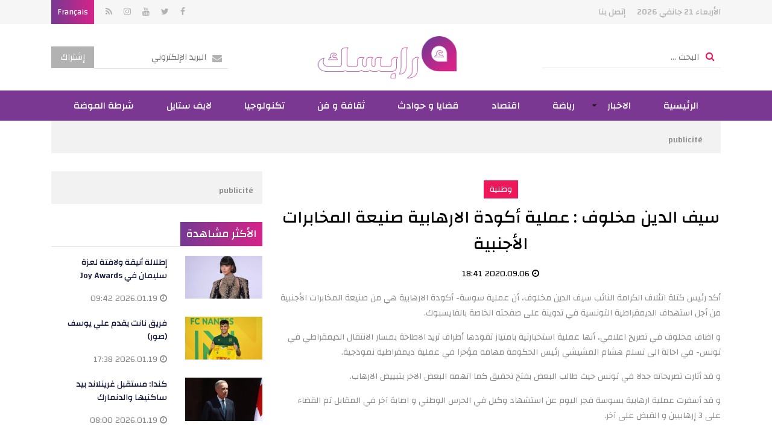

--- FILE ---
content_type: text/html; charset=utf-8
request_url: https://www.arabesque.tn/ar/article/71328/%D8%B3%D9%8A%D9%81-%D8%A7%D9%84%D8%AF%D9%8A%D9%86-%D9%85%D8%AE%D9%84%D9%88%D9%81-%D8%B9%D9%85%D9%84%D9%8A%D8%A9-%D8%A3%D9%83%D9%88%D8%AF%D8%A9-%D8%A7%D9%84%D8%A7%D8%B1%D9%87%D8%A7%D8%A8%D9%8A%D8%A9-%D8%B5%D9%86%D9%8A%D8%B9%D8%A9-%D8%A7%D9%84%D9%85%D8%AE%D8%A7%D8%A8%D8%B1%D8%A7%D8%AA-%D8%A7%D9%84%D8%A3%D8%AC%D9%86%D8%A8%D9%8A%D8%A9
body_size: 10139
content:
<!DOCTYPE html>
<html lang="ar">
<head>
  <meta http-equiv="Content-Type" content="text/html; charset=utf-8" />
  <meta http-equiv="X-UA-Compatible" content="IE=edge" />
  <meta name="viewport" content="width=device-width, initial-scale=1, maximum-scale=1" />
  <title>سيف الدين مخلوف : عملية أكودة الارهابية صنيعة المخابرات الأجنبية - Arabeque</title>   <meta name="description" content="أكد رئيس كتلة اتئلاف الكرامة النائب سيف الدين مخلوف، أن عملية سوسة- أكودة ..." />
<meta name="keywords" content="آرابسك" />
  <meta name="language" content="ar" />
  <link rel="icon" type="image/x-icon" href="/images/favicon.ico" />
  <link rel="shortcut icon" type="image/x-icon" href="/images/favicon.ico" />

    <meta property="og:title" content="سيف الدين مخلوف : عملية أكودة الارهابية صنيعة المخابرات الأجنبية" />
  <meta property="og:type" content="article" />
  <meta property="og:url" content="https://www.arabesque.tn/ar/article/71328/%D8%B3%D9%8A%D9%81-%D8%A7%D9%84%D8%AF%D9%8A%D9%86-%D9%85%D8%AE%D9%84%D9%88%D9%81-%D8%B9%D9%85%D9%84%D9%8A%D8%A9-%D8%A3%D9%83%D9%88%D8%AF%D8%A9-%D8%A7%D9%84%D8%A7%D8%B1%D9%87%D8%A7%D8%A8%D9%8A%D8%A9-%D8%B5%D9%86%D9%8A%D8%B9%D8%A9-%D8%A7%D9%84%D9%85%D8%AE%D8%A7%D8%A8%D8%B1%D8%A7%D8%AA-%D8%A7%D9%84%D8%A3%D8%AC%D9%86%D8%A8%D9%8A%D8%A9" />
  <meta property="og:image" content="https://www.arabesque.tn/uploads/content/thumbnails/media_temp_1599414922.jpg" />
  <meta property="og:site_name" content="arabesque.tn" />
  <meta property="og:description" content="أرابسك تونس :  أكد رئيس كتلة اتئلاف الكرامة النائب سيف الدين مخلوف، أن عملية سوسة- أكودة الارهابية هي من صنيعة "/>
  <meta property="fb:app_id" content="135461333326481" />
  
  <link href="https://fonts.googleapis.com/css?family=Changa:400,500,700" rel="stylesheet" />
  <link href="https://fonts.googleapis.com/css?family=Poppins:300,400,500,600,700" rel="stylesheet" />
  <link rel="stylesheet" type="text/css" media="all" href="/css/front/bootstrap.min.css" />
  <link rel="stylesheet" type="text/css" media="all" href="/css/front/font-awesome.min.css" />
  <link rel="stylesheet" type="text/css" media="all" href="/css/front/animate.css" />
  <link rel="stylesheet" type="text/css" media="all" href="/css/front/jquery.mCustomScrollbar.css" />
  <link rel="stylesheet" type="text/css" media="all" href="/css/front/owl.carousel.min.css" />
  <link rel="stylesheet" type="text/css" media="all" href="/css/front/menu.css" />
  <link rel="stylesheet" type="text/css" media="all" href="/css/front/ns-default.css" />
  <link rel="stylesheet" type="text/css" media="all" href="/css/front/main.css" />
  <link rel="stylesheet" type="text/css" media="all" href="/css/front/rtl.css" />
  <script data-ad-client="ca-pub-5837959622685473" async src="https://pagead2.googlesyndication.com/pagead/js/adsbygoogle.js"></script>
<script async src="https://securepubads.g.doubleclick.net/tag/js/gpt.js"></script>
<script>
var googletag = googletag || {};
googletag.cmd = googletag.cmd || [];
googletag.cmd.push(function() {
    googletag.defineSlot('/100217621/Arabesque-HomePage-MegaBanner', [[728, 90], [1000, 300]], 'div-gpt-ad-1542271469455-0').addService(googletag.pubads());
	googletag.defineSlot('/100217621/Arabesque-HomePage-PaveBanner', [[300, 600], [300, 300], [300, 250], [350, 250]], 'div-gpt-ad-1542271806249-0').addService(googletag.pubads());
    googletag.defineSlot('/100217621/Arabesque-CategoryPage-PaveBanner', [[350, 250], [300, 300], [300, 250], [300, 600]], 'div-gpt-ad-1542271907268-0').addService(googletag.pubads());
    googletag.defineSlot('/100217621/Arabesque-ArticlePage-PaveBanner', [[300, 250], [350, 250], [300, 300], [300, 600]], 'div-gpt-ad-1542271985302-0').addService(googletag.pubads());
	googletag.defineSlot('/100217621/Arabeque-MobileHomePage', [300, 250], 'div-gpt-ad-1553880598433-0').addService(googletag.pubads());
	
	
	googletag.defineSlot('/100217621/Arabesque-Home-page-ooredoo', [1000, 300], 'div-gpt-ad-1664359606558-0').addService(googletag.pubads());
    googletag.defineSlot('/100217621/Arabesque-Home-page-Pavebanner-ooredoo', [300, 250], 'div-gpt-ad-1664359872438-0').addService(googletag.pubads());
    googletag.defineSlot('/100217621/Arabesque-Article-Megabanner-ooredoo', [1000, 300], 'div-gpt-ad-1664360140719-0').addService(googletag.pubads());
	
	googletag.pubads().enableSingleRequest();
    googletag.enableServices();
});
</script> 
  <!-- Start Alexa Certify Javascript -->
  <script type="text/javascript">
  _atrk_opts = { atrk_acct:"y1cok1acFH00yM", domain:"arabesque.tn",dynamic: true};
  (function() { 
    var as = document.createElement('script'); 
    as.type = 'text/javascript'; 
    as.async = true; 
    as.src = "https://d31qbv1cthcecs.cloudfront.net/atrk.js"; 
    var s = document.getElementsByTagName('script')[0];
    s.parentNode.insertBefore(as, s); 
  })();
  </script>
    <!-- Google tag (gtag.js) -->
  <script async src="https://www.googletagmanager.com/gtag/js?id=G-ZF0KBMRD5T"></script>
  <script>
  window.dataLayer = window.dataLayer || [];
  function gtag(){dataLayer.push(arguments);}
  gtag('js', new Date());
  gtag('config', 'G-ZF0KBMRD5T');
  </script>
</head>
<body class="rtl">
  <div align="center" style="position:fixed; top:0; left:50%; width:1920px; text-align:center !important; margin-left:-960px; overflow:hidden;" id="bg_mony"><ins data-revive-zoneid="2" data-revive-id="74acd590acb9df4eb116dc6b06bac353"></ins></div>
  <noscript><img src="https://d5nxst8fruw4z.cloudfront.net/atrk.gif?account=y1cok1acFH00yM" style="display:none" height="1" width="1" alt="" /></noscript>
  <div class="mobile-menu-first">
	<div id="mobile-menu" class="mobile-menu">
    	<div class="header-mobile-menu"><input id="searchMobileKey" type="text" placeholder="البحث ..." data-url="/ar/recherche/0" /></div>
    	<div class="mCustomScrollbar light" data-mcs-theme="minimal-dark">
      		<ul>
        		                <li class="menu-item"><a title="الرئيسية" href="/ar/" ><span>الرئيسية</span></a></li>
        		                <li class="menu-item menu-item-has-children active">
                	<a title="الاخبار" href="javascript:void(0)"><span>الاخبار</span></a>
          	    	<ul role="menu" >
            			                        <li class="menu-item"><a title="وطنية" href="/ar/articles/3/%D8%A7%D9%84%D8%A7%D8%AE%D8%A8%D8%A7%D8%B1_%D9%88%D8%B7%D9%86%D9%8A%D8%A9_3" ><span>وطنية</span></a></li>
                                                <li class="menu-item"><a title="جهوية" href="/ar/articles/4/%D8%A7%D9%84%D8%A7%D8%AE%D8%A8%D8%A7%D8%B1_%D8%AC%D9%87%D9%88%D9%8A%D8%A9_4" ><span>جهوية</span></a></li>
                                                <li class="menu-item"><a title="مجتمع" href="/ar/articles/30/%D8%A7%D9%84%D8%A7%D8%AE%D8%A8%D8%A7%D8%B1_%D8%A7%D9%84%D9%85%D8%AC%D8%AA%D9%85%D8%B9_30" ><span>مجتمع</span></a></li>
                                                <li class="menu-item"><a title="عالميا" href="/ar/articles/5/%D8%A7%D9%84%D8%A7%D8%AE%D8%A8%D8%A7%D8%B1_%D8%B9%D8%A7%D9%84%D9%85%D9%8A%D8%A7_5" ><span>عالميا</span></a></li>
                                                <li class="menu-item"><a title="آراء" href="/ar/articles/12/%D8%A7%D9%84%D8%A7%D8%AE%D8%A8%D8%A7%D8%B1_%D8%A2%D8%B1%D8%A7%D8%A1_12" ><span>آراء</span></a></li>
                                  			</ul>
       	 		</li>
        		                <li class="menu-item"><a title="رياضة " href="/ar/articles/6/%D8%A7%D9%84%D8%A7%D8%AE%D8%A8%D8%A7%D8%B1_%D8%B1%D9%8A%D8%A7%D8%B6%D8%A9_6" ><span>رياضة </span></a></li>
        		                <li class="menu-item"><a title="اقتصاد" href="/ar/articles/7/%D8%A7%D9%84%D8%A7%D8%AE%D8%A8%D8%A7%D8%B1_%D8%A7%D9%82%D8%AA%D8%B5%D8%A7%D8%AF_7" ><span>اقتصاد</span></a></li>
        		                <li class="menu-item"><a title="قضايا و حوادث" href="/ar/articles/8/%D8%A7%D9%84%D8%A7%D8%AE%D8%A8%D8%A7%D8%B1_%D9%82%D8%B6%D8%A7%D9%8A%D8%A7-%D9%88-%D8%AD%D9%88%D8%A7%D8%AF%D8%AB_8" ><span>قضايا و حوادث</span></a></li>
        		                <li class="menu-item"><a title="ثقافة و فن" href="/ar/articles/9/%D8%A7%D9%84%D8%A7%D8%AE%D8%A8%D8%A7%D8%B1_%D8%AB%D9%82%D8%A7%D9%81%D8%A9-%D9%88-%D9%81%D9%86_9" ><span>ثقافة و فن</span></a></li>
        		                <li class="menu-item"><a title="تكنولوجيا" href="/ar/articles/10/%D8%A7%D9%84%D8%A7%D8%AE%D8%A8%D8%A7%D8%B1_%D8%AA%D9%83%D9%86%D9%88%D9%84%D9%88%D8%AC%D9%8A%D8%A7_10" ><span>تكنولوجيا</span></a></li>
        		                <li class="menu-item"><a title="لايف ستايل" href="/ar/articles/16/%D9%84%D8%A7%D9%8A%D9%81-%D8%B3%D8%AA%D8%A7%D9%8A%D9%84" ><span>لايف ستايل</span></a></li>
        		                <li class="menu-item"><a title="شرطة الموضة" href="/ar/articles/29/%D8%B4%D8%B1%D8%B7%D8%A9-%D8%A7%D9%84%D9%85%D9%88%D8%B6%D8%A9" ><span>شرطة الموضة</span></a></li>
        		            </ul>
    	</div>
  	</div>
</div>  <div class="site-container">
    <style>
.social li{vertical-align:top;}
.social a.fa.fa-nbd{height:40px;}
</style>
<header class="site-header">
	<div class="site-branding">
    	<div class="container">
        	<ul class="topmenu">
            	<li>الأربعاء 21 جانفي 2026</li>
                                <li><a href="/ar/contact">إتصل بنا</a></li>
           	</ul>
            <ul class="social">
            	                <li><a href="https://www.facebook.com/ArabesqueActu" class="fa fa-facebook" target="_blank"></a></li>                <li><a href="https://twitter.com/arabesque_tn" class="fa fa-twitter" target="_blank"></a></li>                <li><a href="https://www.youtube.com/channel/UCzy_8kRKN3oktBxOV9hWx4g?fbclid=IwAR39K__siWHBxM5dDiHopYv8EoQnuQmrjHdG2PPmxSFJp9gbQVzTReU1QYE" class="fa fa-youtube" target="_blank"></a></li>                <li><a href="https://www.instagram.com/arabesque.tn/" class="fa fa-instagram" target="_blank"></a></li>                                <li><a href="/ar/rss" class="fa fa-rss" target="_blank"></a></li>
                                                <li class="language"><a href="/fr/">Français</a></li>
                            </ul>
      	</div>
   	</div>
    <div class="header-middle">
    	<div class="container">
        	<a href="javascript:void(0)" class="mm-toggle"><i class="fa fa-bars" aria-hidden="true"></i></a>
        	<div class="search-form"><input id="searchKey" type="text" placeholder="البحث ..." class="getSearch" data-url="/ar/recherche/0" /></div>
            <div class="logo"><a href="/ar/" title="آرابسك"><img src="/images/front/logo.png" alt="آرابسك" /></a></div>
            <div class="newsletter">
            	<span class="newsletter-form"><input type="text" id="setHNEmail" placeholder="البريد الإلكتروني" data-url="/ar/component/newsletter" data-error="بريد إلكتروني غير صحيح." /></span><button class="setHNEmail">إشتراك</button>
           	</div>
      	</div>
    </div>
    <nav id="site-navigation">
    	<div class="container">
			<ul class="orion-menu">
				                <li><a href="/ar/">الرئيسية</a></li>
                                <li>
                    <a href="/ar/articles/2/%D8%A7%D9%84%D8%A7%D8%AE%D8%A8%D8%A7%D8%B1">الاخبار</a>
                    <ul>
                                                <li><a href="/ar/articles/3/%D8%A7%D9%84%D8%A7%D8%AE%D8%A8%D8%A7%D8%B1_%D9%88%D8%B7%D9%86%D9%8A%D8%A9_3">وطنية</a></li>
                                                <li><a href="/ar/articles/4/%D8%A7%D9%84%D8%A7%D8%AE%D8%A8%D8%A7%D8%B1_%D8%AC%D9%87%D9%88%D9%8A%D8%A9_4">جهوية</a></li>
                                                <li><a href="/ar/articles/30/%D8%A7%D9%84%D8%A7%D8%AE%D8%A8%D8%A7%D8%B1_%D8%A7%D9%84%D9%85%D8%AC%D8%AA%D9%85%D8%B9_30">مجتمع</a></li>
                                                <li><a href="/ar/articles/5/%D8%A7%D9%84%D8%A7%D8%AE%D8%A8%D8%A7%D8%B1_%D8%B9%D8%A7%D9%84%D9%85%D9%8A%D8%A7_5">عالميا</a></li>
                                                <li><a href="/ar/articles/12/%D8%A7%D9%84%D8%A7%D8%AE%D8%A8%D8%A7%D8%B1_%D8%A2%D8%B1%D8%A7%D8%A1_12">آراء</a></li>
                                            </ul>
                </li>
                                <li><a href="/ar/articles/6/%D8%A7%D9%84%D8%A7%D8%AE%D8%A8%D8%A7%D8%B1_%D8%B1%D9%8A%D8%A7%D8%B6%D8%A9_6">رياضة </a></li>
                                <li><a href="/ar/articles/7/%D8%A7%D9%84%D8%A7%D8%AE%D8%A8%D8%A7%D8%B1_%D8%A7%D9%82%D8%AA%D8%B5%D8%A7%D8%AF_7">اقتصاد</a></li>
                                <li><a href="/ar/articles/8/%D8%A7%D9%84%D8%A7%D8%AE%D8%A8%D8%A7%D8%B1_%D9%82%D8%B6%D8%A7%D9%8A%D8%A7-%D9%88-%D8%AD%D9%88%D8%A7%D8%AF%D8%AB_8">قضايا و حوادث</a></li>
                                <li><a href="/ar/articles/9/%D8%A7%D9%84%D8%A7%D8%AE%D8%A8%D8%A7%D8%B1_%D8%AB%D9%82%D8%A7%D9%81%D8%A9-%D9%88-%D9%81%D9%86_9">ثقافة و فن</a></li>
                                <li><a href="/ar/articles/10/%D8%A7%D9%84%D8%A7%D8%AE%D8%A8%D8%A7%D8%B1_%D8%AA%D9%83%D9%86%D9%88%D9%84%D9%88%D8%AC%D9%8A%D8%A7_10">تكنولوجيا</a></li>
                                <li><a href="/ar/articles/16/%D9%84%D8%A7%D9%8A%D9%81-%D8%B3%D8%AA%D8%A7%D9%8A%D9%84">لايف ستايل</a></li>
                                <li><a href="/ar/articles/29/%D8%B4%D8%B1%D8%B7%D8%A9-%D8%A7%D9%84%D9%85%D9%88%D8%B6%D8%A9">شرطة الموضة</a></li>
                        	</ul>
  		</div>
    </nav>
</header>    <div class="site-inner single">
	<div class="container">
    	<div class="topBanner banner">
	<div class="container">
        <div id='div-gpt-ad-1664359606558-0'>
            <script>
            googletag.cmd.push(function() { googletag.display('div-gpt-ad-1664359606558-0'); });
            </script>
        </div>
        <span>publicité</span>
	</div>
</div>    	<div class="row">
        	<div class="col-lg-8">
            	<div class="post-header2">
                    <a href="/ar/articles/71328/%D8%A7%D9%84%D8%A7%D8%AE%D8%A8%D8%A7%D8%B1_%D9%88%D8%B7%D9%86%D9%8A%D8%A9_3" class="post-cat bg_3">وطنية</a>
                    <h1 class="post-title">سيف الدين مخلوف : عملية أكودة الارهابية صنيعة المخابرات الأجنبية</h1>
                    <div class="post-meta"><i class="fa fa-clock-o" aria-hidden="true"></i> 2020.09.06 18:41</div>
                </div>
            	<article class="post-body"><p style="text-align: right;">أكد رئيس كتلة اتئلاف الكرامة النائب سيف الدين مخلوف، أن عملية سوسة- أكودة الارهابية هي من صنيعة المخابرات الأجنبية من أجل استهداف الديمقراطية التونسية في تدوينة على صفحته الخاصة بالفايسبوك.</p>
<p style="text-align: right;">و اضاف مخلوف في تصريح اعلامي، أنها عملية استخبارتية بامتياز تقودها أطراف تريد الاطاحة بمسار الانتقال الديمقراطي في تونس- في احالة الى تسلم هشام المشيشي رئيس الحكومة مهامه مؤخرا في عملية ديمقراطية نموذجية.</p>
<p style="text-align: right;">و قد أثارت تصريحاته جدلا في تونس حيث طالب البعض بفتح تحقيق كما اتهمه البعض الاخر بتبييض الارهاب.</p>
<p style="text-align: right;">و قد أسفرت عملية ارهابية بسوسة فجر اليوم عن استشهاد وكيل في الحرس الوطني و اصابة آخر في المقابل تم القضاء على 3 إرهابيين و القبض على آخر.</p>
<div style="text-align: right;">&nbsp;</div>
<div style="text-align: right;">&nbsp;</div>
<div style="text-align: center;"><input type="image" src="/uploads/FCK_files/118936236_624899254840966_5395329659810655077_o (1).jpg" width="500" height="523" /></div></article>
                <div class="post-footer">
                	<div class="row">
                    	<div class="col-md-12 col-xs-12">
                        	<ul class="post-share-btns">
                            	<li><a class="btn-share btn-share-print" href="/ar/article/print/71328/%D8%B3%D9%8A%D9%81-%D8%A7%D9%84%D8%AF%D9%8A%D9%86-%D9%85%D8%AE%D9%84%D9%88%D9%81-%D8%B9%D9%85%D9%84%D9%8A%D8%A9-%D8%A3%D9%83%D9%88%D8%AF%D8%A9-%D8%A7%D9%84%D8%A7%D8%B1%D9%87%D8%A7%D8%A8%D9%8A%D8%A9-%D8%B5%D9%86%D9%8A%D8%B9%D8%A9-%D8%A7%D9%84%D9%85%D8%AE%D8%A7%D8%A8%D8%B1%D8%A7%D8%AA-%D8%A7%D9%84%D8%A3%D8%AC%D9%86%D8%A8%D9%8A%D8%A9" target="_blank">Print<i class="fa fa-print" aria-hidden="true"></i></a></li>
                                <li><a class="btn-share btn-share-facebook" onclick="javascript:window.open(this.href,
          '', 'width=600,height=500,menubar=no,location=no,resizable=true,scrollbars=yes,status=yes');return false;" href="http://www.facebook.com/sharer.php?u=http://www.arabesque.tn/ar/article/71328/%D8%B3%D9%8A%D9%81-%D8%A7%D9%84%D8%AF%D9%8A%D9%86-%D9%85%D8%AE%D9%84%D9%88%D9%81-%D8%B9%D9%85%D9%84%D9%8A%D8%A9-%D8%A3%D9%83%D9%88%D8%AF%D8%A9-%D8%A7%D9%84%D8%A7%D8%B1%D9%87%D8%A7%D8%A8%D9%8A%D8%A9-%D8%B5%D9%86%D9%8A%D8%B9%D8%A9-%D8%A7%D9%84%D9%85%D8%AE%D8%A7%D8%A8%D8%B1%D8%A7%D8%AA-%D8%A7%D9%84%D8%A3%D8%AC%D9%86%D8%A8%D9%8A%D8%A9">Facebok<i class="fa fa-facebook" aria-hidden="true"></i></a></li>
                                <li><a class="btn-share btn-share-twitter" onclick="javascript:window.open(this.href,
          '', 'width=600,height=500,menubar=no,location=no,resizable=true,scrollbars=yes,status=yes');return false;" href="https://twitter.com/intent/tweet?url=http://www.arabesque.tn/ar/article/71328/%D8%B3%D9%8A%D9%81-%D8%A7%D9%84%D8%AF%D9%8A%D9%86-%D9%85%D8%AE%D9%84%D9%88%D9%81-%D8%B9%D9%85%D9%84%D9%8A%D8%A9-%D8%A3%D9%83%D9%88%D8%AF%D8%A9-%D8%A7%D9%84%D8%A7%D8%B1%D9%87%D8%A7%D8%A8%D9%8A%D8%A9-%D8%B5%D9%86%D9%8A%D8%B9%D8%A9-%D8%A7%D9%84%D9%85%D8%AE%D8%A7%D8%A8%D8%B1%D8%A7%D8%AA-%D8%A7%D9%84%D8%A3%D8%AC%D9%86%D8%A8%D9%8A%D8%A9&text=&&hashtags=Arabesque">Twitter<i class="fa fa-twitter" aria-hidden="true"></i></a></li>
          					</ul>
                     	</div>
              		</div>
           		</div>
        	</div>
        	<div class="col-lg-4 sidebar">
	<div class="sidebar-widget banner">
	<div id='div-gpt-ad-1664359872438-0'>
		<script>
        googletag.cmd.push(function() { googletag.display('div-gpt-ad-1664359872438-0'); });
        </script>
    </div>
    <span>publicité</span>
</div>	<div class="sidebar-widget">
	<h3 class="title"><span>الأكثر مشاهدة</span></h3>
        <div class="small-posts post-wrap">
    	<div class="row">
            <div class="post-thumb col-md-5 col-xs-12"><a href="/ar/article/132017/%D8%A5%D8%B7%D9%84%D8%A7%D9%84%D8%A9-%D8%A3%D9%86%D9%8A%D9%82%D8%A9-%D9%88%D9%84%D8%A7%D9%81%D8%AA%D8%A9-%D9%84%D8%B9%D8%B2%D8%A9-%D8%B3%D9%84%D9%8A%D9%85%D8%A7%D9%86-%D9%81%D9%8A-joy-awards" title="إطلالة أنيقة ولافتة لعزة سليمان في Joy Awards "><img src="/uploads/content/thumbnails_medium/176881252851.jpg" alt="إطلالة أنيقة ولافتة لعزة سليمان في Joy Awards " /></a></div>
            <div class="post-body col-md-7 col-xs-12">
                <h3 class="post-title"><a href="/ar/article/132017/%D8%A5%D8%B7%D9%84%D8%A7%D9%84%D8%A9-%D8%A3%D9%86%D9%8A%D9%82%D8%A9-%D9%88%D9%84%D8%A7%D9%81%D8%AA%D8%A9-%D9%84%D8%B9%D8%B2%D8%A9-%D8%B3%D9%84%D9%8A%D9%85%D8%A7%D9%86-%D9%81%D9%8A-joy-awards" title="إطلالة أنيقة ولافتة لعزة سليمان في Joy Awards ">إطلالة أنيقة ولافتة لعزة سليمان في Joy Awards </a></h3>
                <div class="post-meta"><i class="fa fa-clock-o" aria-hidden="true"></i> 2026.01.19 09:42</div>
            </div>
		</div>	
   	</div>
        <div class="small-posts post-wrap">
    	<div class="row">
            <div class="post-thumb col-md-5 col-xs-12"><a href="/ar/article/132036/%D9%81%D8%B1%D9%8A%D9%82-%D9%86%D8%A7%D9%86%D8%AA-%D9%8A%D9%82%D8%AF%D9%85-%D8%B9%D9%84%D9%8A-%D9%8A%D9%88%D8%B3%D9%81-%D8%B5%D9%88%D8%B1" title="فريق نانت يقدم علي يوسف (صور)"><img src="/uploads/content/thumbnails_medium/176884198573.jpg" alt="فريق نانت يقدم علي يوسف (صور)" /></a></div>
            <div class="post-body col-md-7 col-xs-12">
                <h3 class="post-title"><a href="/ar/article/132036/%D9%81%D8%B1%D9%8A%D9%82-%D9%86%D8%A7%D9%86%D8%AA-%D9%8A%D9%82%D8%AF%D9%85-%D8%B9%D9%84%D9%8A-%D9%8A%D9%88%D8%B3%D9%81-%D8%B5%D9%88%D8%B1" title="فريق نانت يقدم علي يوسف (صور)">فريق نانت يقدم علي يوسف (صور)</a></h3>
                <div class="post-meta"><i class="fa fa-clock-o" aria-hidden="true"></i> 2026.01.19 17:38</div>
            </div>
		</div>	
   	</div>
        <div class="small-posts post-wrap">
    	<div class="row">
            <div class="post-thumb col-md-5 col-xs-12"><a href="/ar/article/132012/%D9%83%D9%86%D8%AF%D8%A7-%D9%85%D8%B3%D8%AA%D9%82%D8%A8%D9%84-%D8%BA%D8%B1%D9%8A%D9%86%D9%84%D8%A7%D9%86%D8%AF-%D8%A8%D9%8A%D8%AF-%D8%B3%D8%A7%D9%83%D9%86%D9%8A%D9%87%D8%A7-%D9%88%D8%A7%D9%84%D8%AF%D9%86%D9%85%D8%A7%D8%B1%D9%83" title="كندا: مستقبل غرينلاند بيد ساكنيها والدنمارك"><img src="/uploads/content/thumbnails_medium/176881022943.jpg" alt="كندا: مستقبل غرينلاند بيد ساكنيها والدنمارك" /></a></div>
            <div class="post-body col-md-7 col-xs-12">
                <h3 class="post-title"><a href="/ar/article/132012/%D9%83%D9%86%D8%AF%D8%A7-%D9%85%D8%B3%D8%AA%D9%82%D8%A8%D9%84-%D8%BA%D8%B1%D9%8A%D9%86%D9%84%D8%A7%D9%86%D8%AF-%D8%A8%D9%8A%D8%AF-%D8%B3%D8%A7%D9%83%D9%86%D9%8A%D9%87%D8%A7-%D9%88%D8%A7%D9%84%D8%AF%D9%86%D9%85%D8%A7%D8%B1%D9%83" title="كندا: مستقبل غرينلاند بيد ساكنيها والدنمارك">كندا: مستقبل غرينلاند بيد ساكنيها والدنمارك</a></h3>
                <div class="post-meta"><i class="fa fa-clock-o" aria-hidden="true"></i> 2026.01.19 08:00</div>
            </div>
		</div>	
   	</div>
        <div class="small-posts post-wrap">
    	<div class="row">
            <div class="post-thumb col-md-5 col-xs-12"><a href="/ar/article/132034/%D8%AA%D9%88%D9%86%D8%B3-%D9%87%D9%8A%D8%A6%D8%A9-%D8%A7%D9%84%D8%B5%D9%8A%D8%A7%D8%AF%D9%84%D8%A9-%D8%AA%D9%84%D8%A7%D8%AD%D9%82-%D8%B5%D9%81%D8%AD%D8%A9-%D9%81%D8%A7%D9%8A%D8%B3%D8%A8%D9%88%D9%83-%D8%AA%D8%B1%D9%88%D8%AC-%D8%AF%D9%88%D8%A7%D8%A1-%D8%BA%D9%8A%D8%B1-%D9%85%D8%B1%D8%AE%D8%B5" title="تونس : هيئة الصيادلة تلاحق صفحة فايسبوك تروج دواءً غير مرخص"><img src="/uploads/content/thumbnails_medium/176883001990.png" alt="تونس : هيئة الصيادلة تلاحق صفحة فايسبوك تروج دواءً غير مرخص" /></a></div>
            <div class="post-body col-md-7 col-xs-12">
                <h3 class="post-title"><a href="/ar/article/132034/%D8%AA%D9%88%D9%86%D8%B3-%D9%87%D9%8A%D8%A6%D8%A9-%D8%A7%D9%84%D8%B5%D9%8A%D8%A7%D8%AF%D9%84%D8%A9-%D8%AA%D9%84%D8%A7%D8%AD%D9%82-%D8%B5%D9%81%D8%AD%D8%A9-%D9%81%D8%A7%D9%8A%D8%B3%D8%A8%D9%88%D9%83-%D8%AA%D8%B1%D9%88%D8%AC-%D8%AF%D9%88%D8%A7%D8%A1-%D8%BA%D9%8A%D8%B1-%D9%85%D8%B1%D8%AE%D8%B5" title="تونس : هيئة الصيادلة تلاحق صفحة فايسبوك تروج دواءً غير مرخص">تونس : هيئة الصيادلة تلاحق صفحة فايسبوك تروج دواءً غير مرخص</a></h3>
                <div class="post-meta"><i class="fa fa-clock-o" aria-hidden="true"></i> 2026.01.19 14:37</div>
            </div>
		</div>	
   	</div>
    </div>    <div class="sidebar-widget banner">
		<div id='div-gpt-ad-1542271806249-0'>
		<script>
        googletag.cmd.push(function() { googletag.display('div-gpt-ad-1542271806249-0'); });
        </script>
    </div>
    <span>publicité</span>
</div>		    	<div class="sidebar-widget zodiac-widget">
		<h3 class="title"><span>الأبراج</span></h3>
		<div class="zodiac-slider">
						<div class="zodiac-slide">
				<h4>الحمل</h4>
				<div class="text"><p><b>مهنياً</b>: يتحدث هذا اليوم عن أوضاع مهنية متينة وممتازة، وما بدأت به قابل للاستمرار والتطوّر إذا واظبت عليه بجدك ونشاطك المعهودين<br />
<br />
<b>عاطفياً</b>: غيمة سوداء قد تؤثر في علاقتك بالحبيب لكن سرعان ما تعود الأمور إلى طبيعتها وأفضل مما كانت سابقاً<br />
<br />
<b>صحياً</b>: إذا رغبت في تحسين وضعك الصحي، عليك أن تبذل جهداً أكبر في المستقبل القريب لتقطف ثمار ذلك لاحقاً</p>
</div>
			</div>
						<div class="zodiac-slide">
				<h4>الثور</h4>
				<div class="text"><p><b>مهنياً</b>: يتحدث هذا اليوم عن دراسة جيدة واتخاذ قرار مهم في العمل قد يقبل المقاييس ويبدل نظرة أرباب العمل إليك نحو الأفضل<br />
<br />
<b>عاطفياً</b>: تقلقك مسألة تتعلق بالشريك وتشوّش بالك، لا تفكّر فيها وركّز على الأمور المهمّة وتصل في النهاية إلى الخاتمة السعيدة<br />
<br />
<b>صحياً</b>: أنت صاحب إرادة أقوى من الصخر، وهذا ما أثبته أخيراً على صعيد المحافظة على صحتك</p>
</div>
			</div>
						<div class="zodiac-slide">
				<h4>الجوزاء</h4>
				<div class="text"><p><b>مهنياً</b>: تكون محاطاً ابتداء من اليوم بزملاء رائعين جداً ولا تفشل في أعمالك، لكن لا تجازف بسلامتك إطلاقاً<br />
<br />
<b>عاطفياً</b>: يضفي أمر مستجد هذا اليوم على علاقاتك الشخصية جدية أكبر ووقاراً أو ربما بعض القسوة<br />
<br />
<b>صحياً</b>: تجد نفسك بين الحين والآخر منزعجاً وقلقاً ومضطرباً، الحلّ بالخروج ومشاركة الأصدقاء في بعض الأنشطة</p>
</div>
			</div>
						<div class="zodiac-slide">
				<h4>السرطان</h4>
				<div class="text"><p><b>مهنياً</b>: يمنحك هذا اليوم فرصة من العمر، لا تضيعها بل تلقفها واستفد منها لتحقيق حلمك الذي طالما راودك<br />
<br />
<b>عاطفياً</b>: يزيد تدخّل الآخرين بعلاقتك مع الشريك الأمور سوءاً وربما يتسبّب بإنهائها، لكن وعيكما لا يسمح بذلك<br />
<br />
<b>صحياً</b>: المعروف عنك أنك صاحب قرارات شجاعة في مجالك المهني والعاطفي، فلم تكون كذلك على الصعيد الصحي؟</p>
</div>
			</div>
						<div class="zodiac-slide">
				<h4>الأسد</h4>
				<div class="text"><p><b>مهنياً</b>: يوفر لك هذا اليوم بعض الحلول المالية ويغيّر وضعك المتأزم ويضعك على طريق النجاح<br />
<br />
<b>عاطفياً</b>: لا تدع أحد المتطفلين يتدخّل بينك وبين الشريك لأنه قد يزيد الأمور تعقيداً<br />
<br />
<b>صحياً</b>: ضع روزنامة واضحة لمفكرتك الصحية والغذائية، ونظم أمورك الرياضية</p>
</div>
			</div>
						<div class="zodiac-slide">
				<h4>العذراء</h4>
				<div class="text"><p><b>مهنياً</b>: يزيد هذا اليوم الأمور تعقيداً، فلا تتسرّع في اتخاذ القرارات المهمّة، فقد تندم عليها لاحقاً<br />
<br />
<b>عاطفياً</b>: يساورك الندم من خطأ اقترفته مع الحبيب وسبّب له الخيبة والإحباط، فتحاول التقرب منه مجدداً وتنجح في ذلك<br />
<br />
<b>صحياً</b>: انتبه لصحتك ولسلامتك، واحرص على وصول رسالتك بحذافيرها من دون تحوير أو تهميش</p>
</div>
			</div>
						<div class="zodiac-slide">
				<h4>الميزان</h4>
				<div class="text"><p><b>مهنياً</b>: يدفعك هذا اليوم المميز جداً والحافل بالمفاجآت نحو آفاق جديدة أكثر وعداً وتلتقي أشخاصاً تثير إعجابهم<br />
<br />
<b>عاطفياً</b>: يوجه إليك الشريك رسالة غير متوقعة تنبهك إلى الواقع الذي تعيشه معه وتجعلك تغير تصرفك تجاهه<br />
<br />
<b>صحياً</b>: إذا أفرطت في تناول المشروبات الروحية قد تتعرض لنكسة غير متوقعة</p>
</div>
			</div>
						<div class="zodiac-slide">
				<h4>العقرب</h4>
				<div class="text"><p><b>مهنياً</b>: يحمل هذا اليوم الجميل بعض الأخبار الجديدة والتحديات بين أساليب العمل القديمة والأفكار الثورية والشابة<br />
<br />
<b>عاطفياً</b>: تعيش يوماً مميزاً وتقضي وقتاً ممتعاً مع الشريك لن تنساه أبداً لأن لقاءاتكما معاً قليلة في المدة الأخيرة<br />
<br />
<b>صحياً</b>: قد تراجع الطبيب في مسألة تتعلق بصحتك أو بصحة أحد المقربين، وتكون محتاراً قليلاً</p>
</div>
			</div>
						<div class="zodiac-slide">
				<h4>القوس</h4>
				<div class="text"><p><b>مهنياً</b>: يثير هذا اليوم قضية شراكة ورداً لا يأتي، لكن لن تعترضك معاكسة ما واحتجاج أو استمهال يربكك<br />
<br />
<b>عاطفياً</b>: تجد الاستقرار في حياتك العاطفية الحالية، ولا تؤذي مشاعر الحبيب بل تعامله بلطف ولين<br />
<br />
<b>صحياً</b>: تبدو في حالة من السعادة الدائمة والنشاط غير المعهود منك، بسبب ممارسة الرياضة اليومية والانتباه إلى نوعية طعامك</p>
</div>
			</div>
						<div class="zodiac-slide">
				<h4>الجدي</h4>
				<div class="text"><p><b>مهنياً</b>: لن تدور عجلة العمل كما ترغب، استرح قليلاً واغتنم هدوء الأجواء للاستشارة والبحث والمزيد من التدقيق<br />
<br />
<b>عاطفياً</b>: شعورك بالإرهاق النفسي وفقدانك الحماسة يدفعانك إلى الانكماش والتحفظ، لكن التقرّب منك ليس صعباً<br />
<br />
<b>صحياً</b>: عليك أن تكون أكثر اتزاناً لأن مسؤوليات جديدة ملقاة على عاتقك تطلب منك المزيد من الجهد</p>
</div>
			</div>
						<div class="zodiac-slide">
				<h4>الدلو</h4>
				<div class="text"><p><b>مهنياً</b>: يعيد إليك هذا اليوم الاطمئنان الذي تبحث عنه، فتشعر بالهناء وتطلع على معلومات جيدة<br />
<br />
<b>عاطفياً</b>: يفاجئك الشريك ببعض الاقتراحات الجميلة والمفيدة، بسبب الضغوط التي باتت كثيرة عليك<br />
<br />
<b>صحياً</b>: تتبلور لديك فكرة خلاقة قادرة على جعلك تبتعد عن الأجواء المتشنجة أطول مدة ممكنة</p>
</div>
			</div>
						<div class="zodiac-slide">
				<h4>الحوت</h4>
				<div class="text"><p><b>مهنياً</b>: يشير هذا اليوم إلى حشد من الناس حولك وعلاقات مهنية معقدة تضعك أمام خيارات صعبة عليك الاختيار بينها<br />
<br />
<b>عاطفياً</b>: تتلقى مجموعة من الأخبار الطيبة تساعدك على تثبيت علاقتك بالشريك بما يتوافق ورغبتكما<br />
<br />
<b>صحياً</b>: كُن حذراً ومتحفّظاً وابتعد عن الحوادث أو التهوّر الذي قد يثير أعصابك وانفعالك</p>
<p></p>
</div></div>
			</div>
					</div>
	</div>
	</div>      	</div>
        <div class="topBanner banner">
	<div class="container">
		        <div id='div-gpt-ad-1542271469455-0'><script>googletag.cmd.push(function(){googletag.display('div-gpt-ad-1542271469455-0');});</script></div>
        <span>publicité</span>
   	</div>
</div>                <div class="sidebar-widget">
	<h3 class="title"><span>المزيد</span></h3>
    <div class="fw-posts fw-carousel">
    	        <div class="fw-post">
        	<div class="fw-thumb"><a href="/ar/article/132058/%D8%A7%D9%84%D8%A3%D8%B1%D8%A8%D8%B9%D8%A7%D8%A1-%D8%AA%D8%B9%D9%84%D9%8A%D9%82-%D8%A7%D9%84%D8%AF%D8%B1%D9%88%D8%B3-%D8%A8%D8%B9%D8%AF%D8%AF-%D9%85%D9%86-%D8%A7%D9%84%D9%88%D9%84%D8%A7%D9%8A%D8%A7%D8%AA-%D8%A7%D9%84%D8%AA%D9%88%D9%86%D8%B3%D9%8A%D8%A9-%D8%A8%D8%B3%D8%A8%D8%A8-%D8%A7%D9%84%D8%A3%D9%85%D8%B7%D8%A7%D8%B1" title="الأربعاء: تعليق الدروس بعدد من الولايات التونسية بسبب الأمطار"><img src="/uploads/content/thumbnails_medium/17689322265.jpg" alt="الأربعاء: تعليق الدروس بعدد من الولايات التونسية بسبب الأمطار" /></a></div>
            <div class="fw-body">
                <a href="/ar/articles/3/%D8%A7%D9%84%D8%A7%D8%AE%D8%A8%D8%A7%D8%B1_%D9%88%D8%B7%D9%86%D9%8A%D8%A9_3" class="fw-post-cat bg_3">وطنية</a>
                <h3 class="fw-post-title"><a href="/ar/article/132058/%D8%A7%D9%84%D8%A3%D8%B1%D8%A8%D8%B9%D8%A7%D8%A1-%D8%AA%D8%B9%D9%84%D9%8A%D9%82-%D8%A7%D9%84%D8%AF%D8%B1%D9%88%D8%B3-%D8%A8%D8%B9%D8%AF%D8%AF-%D9%85%D9%86-%D8%A7%D9%84%D9%88%D9%84%D8%A7%D9%8A%D8%A7%D8%AA-%D8%A7%D9%84%D8%AA%D9%88%D9%86%D8%B3%D9%8A%D8%A9-%D8%A8%D8%B3%D8%A8%D8%A8-%D8%A7%D9%84%D8%A3%D9%85%D8%B7%D8%A7%D8%B1" title="الأربعاء: تعليق الدروس بعدد من الولايات التونسية بسبب الأمطار">الأربعاء: تعليق الدروس بعدد من الولايات التونسية بسبب الأمطار</a></h3>
                <div class="post-meta"><i class="fa fa-clock-o" aria-hidden="true"></i> 2026.01.20 19:01</div>
            </div>
       	</div>
		        <div class="fw-post">
        	<div class="fw-thumb"><a href="/ar/article/132056/%D8%A8%D8%A7%D9%84%D8%B5%D9%88%D8%B1-%D8%A7%D9%84%D8%A3%D9%85%D8%B7%D8%A7%D8%B1-%D8%AA-%D8%AE%D9%84%D9%81-%D8%A3%D8%B6%D8%B1%D8%A7%D8%B1%D8%A7-%D8%A8%D8%B4%D8%A7%D8%B7%D8%A6-%D8%A7%D9%84%D8%AD%D9%85%D8%A7%D9%85%D8%A7%D8%AA" title="بالصور : الأمطار تُخلف أضرارا بشاطئ الحمامات"><img src="/uploads/content/thumbnails_medium/176892203973.jpg" alt="بالصور : الأمطار تُخلف أضرارا بشاطئ الحمامات" /></a></div>
            <div class="fw-body">
                <a href="/ar/articles/3/%D8%A7%D9%84%D8%A7%D8%AE%D8%A8%D8%A7%D8%B1_%D9%88%D8%B7%D9%86%D9%8A%D8%A9_3" class="fw-post-cat bg_3">وطنية</a>
                <h3 class="fw-post-title"><a href="/ar/article/132056/%D8%A8%D8%A7%D9%84%D8%B5%D9%88%D8%B1-%D8%A7%D9%84%D8%A3%D9%85%D8%B7%D8%A7%D8%B1-%D8%AA-%D8%AE%D9%84%D9%81-%D8%A3%D8%B6%D8%B1%D8%A7%D8%B1%D8%A7-%D8%A8%D8%B4%D8%A7%D8%B7%D8%A6-%D8%A7%D9%84%D8%AD%D9%85%D8%A7%D9%85%D8%A7%D8%AA" title="بالصور : الأمطار تُخلف أضرارا بشاطئ الحمامات">بالصور : الأمطار تُخلف أضرارا بشاطئ الحمامات</a></h3>
                <div class="post-meta"><i class="fa fa-clock-o" aria-hidden="true"></i> 2026.01.20 15:58</div>
            </div>
       	</div>
		        <div class="fw-post">
        	<div class="fw-thumb"><a href="/ar/article/132053/%D8%A7%D8%AA%D8%AD%D8%A7%D8%AF-%D8%A7%D9%84%D8%B4%D8%BA%D9%84-%D8%A7%D9%84%D8%A3%D8%B2%D9%85%D8%A9-%D9%84%D9%8A%D8%B3%D8%AA-%D8%A7%D9%84%D8%A3%D9%88%D9%84%D9%89-%D9%88%D8%A7%D9%84%D8%AA%D8%AC%D8%B1%D8%A8%D8%A9-%D8%A7%D9%84%D9%86%D8%B6%D8%A7%D9%84%D9%8A%D8%A9-%D8%B6%D9%85%D8%A7%D9%86%D8%A9-%D8%A7%D9%84%D8%AA%D8%AC%D8%A7%D9%88%D8%B2" title="اتحاد الشغل: الأزمة ليست الأولى والتجربة النضالية ضمانة التجاوز"><img src="/uploads/content/thumbnails_medium/176891137224.jpg" alt="اتحاد الشغل: الأزمة ليست الأولى والتجربة النضالية ضمانة التجاوز" /></a></div>
            <div class="fw-body">
                <a href="/ar/articles/3/%D8%A7%D9%84%D8%A7%D8%AE%D8%A8%D8%A7%D8%B1_%D9%88%D8%B7%D9%86%D9%8A%D8%A9_3" class="fw-post-cat bg_3">وطنية</a>
                <h3 class="fw-post-title"><a href="/ar/article/132053/%D8%A7%D8%AA%D8%AD%D8%A7%D8%AF-%D8%A7%D9%84%D8%B4%D8%BA%D9%84-%D8%A7%D9%84%D8%A3%D8%B2%D9%85%D8%A9-%D9%84%D9%8A%D8%B3%D8%AA-%D8%A7%D9%84%D8%A3%D9%88%D9%84%D9%89-%D9%88%D8%A7%D9%84%D8%AA%D8%AC%D8%B1%D8%A8%D8%A9-%D8%A7%D9%84%D9%86%D8%B6%D8%A7%D9%84%D9%8A%D8%A9-%D8%B6%D9%85%D8%A7%D9%86%D8%A9-%D8%A7%D9%84%D8%AA%D8%AC%D8%A7%D9%88%D8%B2" title="اتحاد الشغل: الأزمة ليست الأولى والتجربة النضالية ضمانة التجاوز">اتحاد الشغل: الأزمة ليست الأولى والتجربة النضالية ضمانة التجاوز</a></h3>
                <div class="post-meta"><i class="fa fa-clock-o" aria-hidden="true"></i> 2026.01.20 15:02</div>
            </div>
       	</div>
		        <div class="fw-post">
        	<div class="fw-thumb"><a href="/ar/article/132054/%D8%A3%D9%85%D8%B7%D8%A7%D8%B1-%D8%BA%D8%B2%D9%8A%D8%B1%D8%A9-%D9%82%D8%A7%D8%A6%D9%85%D8%A9-%D8%A7%D9%84%D8%B7%D8%B1%D9%82%D8%A7%D8%AA-%D8%A7%D9%84%D9%85%D9%82%D8%B7%D9%88%D8%B9%D8%A9-%D8%A8%D8%B9%D8%AF%D8%A9-%D9%88%D9%84%D8%A7%D9%8A%D8%A7%D8%AA-%D8%AA%D9%88%D9%86%D8%B3%D9%8A%D8%A9" title="أمطار غزيرة: قائمة الطرقات المقطوعة بعدة ولايات تونسية"><img src="/uploads/content/thumbnails_medium/176891221126.jpg" alt="أمطار غزيرة: قائمة الطرقات المقطوعة بعدة ولايات تونسية" /></a></div>
            <div class="fw-body">
                <a href="/ar/articles/3/%D8%A7%D9%84%D8%A7%D8%AE%D8%A8%D8%A7%D8%B1_%D9%88%D8%B7%D9%86%D9%8A%D8%A9_3" class="fw-post-cat bg_3">وطنية</a>
                <h3 class="fw-post-title"><a href="/ar/article/132054/%D8%A3%D9%85%D8%B7%D8%A7%D8%B1-%D8%BA%D8%B2%D9%8A%D8%B1%D8%A9-%D9%82%D8%A7%D8%A6%D9%85%D8%A9-%D8%A7%D9%84%D8%B7%D8%B1%D9%82%D8%A7%D8%AA-%D8%A7%D9%84%D9%85%D9%82%D8%B7%D9%88%D8%B9%D8%A9-%D8%A8%D8%B9%D8%AF%D8%A9-%D9%88%D9%84%D8%A7%D9%8A%D8%A7%D8%AA-%D8%AA%D9%88%D9%86%D8%B3%D9%8A%D8%A9" title="أمطار غزيرة: قائمة الطرقات المقطوعة بعدة ولايات تونسية">أمطار غزيرة: قائمة الطرقات المقطوعة بعدة ولايات تونسية</a></h3>
                <div class="post-meta"><i class="fa fa-clock-o" aria-hidden="true"></i> 2026.01.20 13:21</div>
            </div>
       	</div>
		        <div class="fw-post">
        	<div class="fw-thumb"><a href="/ar/article/132052/%D8%A7%D9%84%D8%B1%D8%B5%D8%AF-%D8%A7%D9%84%D8%AC%D9%88%D9%8A-%D9%8A%D8%AD%D8%B0-%D8%B1-%D9%85%D9%86-%D8%A3%D9%85%D8%B7%D8%A7%D8%B1-%D8%BA%D8%B2%D9%8A%D8%B1%D8%A9-%D9%88%D8%B1%D9%8A%D8%A7%D8%AD-%D9%82%D9%88%D9%8A%D8%A9-%D9%81%D9%8A-%D8%B9%D8%AF%D8%A9-%D9%88%D9%84%D8%A7%D9%8A%D8%A7%D8%AA-%D8%AA%D9%88%D9%86%D8%B3%D9%8A%D8%A9" title=" الرصد الجوي يحذّر من أمطار غزيرة ورياح قوية في عدة ولايات تونسية"><img src="/uploads/content/thumbnails_medium/176890659494.jpg" alt=" الرصد الجوي يحذّر من أمطار غزيرة ورياح قوية في عدة ولايات تونسية" /></a></div>
            <div class="fw-body">
                <a href="/ar/articles/3/%D8%A7%D9%84%D8%A7%D8%AE%D8%A8%D8%A7%D8%B1_%D9%88%D8%B7%D9%86%D9%8A%D8%A9_3" class="fw-post-cat bg_3">وطنية</a>
                <h3 class="fw-post-title"><a href="/ar/article/132052/%D8%A7%D9%84%D8%B1%D8%B5%D8%AF-%D8%A7%D9%84%D8%AC%D9%88%D9%8A-%D9%8A%D8%AD%D8%B0-%D8%B1-%D9%85%D9%86-%D8%A3%D9%85%D8%B7%D8%A7%D8%B1-%D8%BA%D8%B2%D9%8A%D8%B1%D8%A9-%D9%88%D8%B1%D9%8A%D8%A7%D8%AD-%D9%82%D9%88%D9%8A%D8%A9-%D9%81%D9%8A-%D8%B9%D8%AF%D8%A9-%D9%88%D9%84%D8%A7%D9%8A%D8%A7%D8%AA-%D8%AA%D9%88%D9%86%D8%B3%D9%8A%D8%A9" title=" الرصد الجوي يحذّر من أمطار غزيرة ورياح قوية في عدة ولايات تونسية"> الرصد الجوي يحذّر من أمطار غزيرة ورياح قوية في عدة ولايات تونسية</a></h3>
                <div class="post-meta"><i class="fa fa-clock-o" aria-hidden="true"></i> 2026.01.20 11:49</div>
            </div>
       	</div>
		        <div class="fw-post">
        	<div class="fw-thumb"><a href="/ar/article/132051/%D8%B3%D9%8A%D9%88%D9%84-%D8%AC%D8%A7%D8%B1%D9%81%D8%A9-%D9%81%D9%8A-%D8%AA%D9%88%D9%86%D8%B3-%D8%AA%D8%B9%D9%84%D9%8A%D9%82-%D8%A7%D9%84%D8%B9%D9%85%D9%84-%D9%81%D9%8A-%D8%A7%D9%84%D9%85%D8%AD%D8%A7%D9%83%D9%85" title="سيول جارفة في تونس: تعليق العمل في المحاكم"><img src="/uploads/content/thumbnails_medium/176890266293.jpg" alt="سيول جارفة في تونس: تعليق العمل في المحاكم" /></a></div>
            <div class="fw-body">
                <a href="/ar/articles/3/%D8%A7%D9%84%D8%A7%D8%AE%D8%A8%D8%A7%D8%B1_%D9%88%D8%B7%D9%86%D9%8A%D8%A9_3" class="fw-post-cat bg_3">وطنية</a>
                <h3 class="fw-post-title"><a href="/ar/article/132051/%D8%B3%D9%8A%D9%88%D9%84-%D8%AC%D8%A7%D8%B1%D9%81%D8%A9-%D9%81%D9%8A-%D8%AA%D9%88%D9%86%D8%B3-%D8%AA%D8%B9%D9%84%D9%8A%D9%82-%D8%A7%D9%84%D8%B9%D9%85%D9%84-%D9%81%D9%8A-%D8%A7%D9%84%D9%85%D8%AD%D8%A7%D9%83%D9%85" title="سيول جارفة في تونس: تعليق العمل في المحاكم">سيول جارفة في تونس: تعليق العمل في المحاكم</a></h3>
                <div class="post-meta"><i class="fa fa-clock-o" aria-hidden="true"></i> 2026.01.20 10:35</div>
            </div>
       	</div>
			</div>
</div>  	</div>
</div>    <footer class="site-footer">
	<div class="container">
    	<div class="footer-content">
        	<div class="row">
            	<div class="col-lg-4 col-md-12 col-sm-12 col-xs-12 text-center">
                	<div class="logo"><a href="/ar/"><img src="/images/front/footer-logo.png" width="150" /></a></div>
                                    	<ul class="contactInfos">
                    	<li><b>العنوان :</b> 10 نهج عبد الرحمان عزام ، اقامة الوفاق عدد 43 ، مونبليزير تونس</li>                        <li><b>الهاتف :</b> <span  class="number">71 905.620</span></li>                        <li><b>البريد الإلكتروني :</b> <a href="mailto:arabesquetunisie@gmail.com" target="_blank">arabesquetunisie@gmail.com</a></li>                    </ul>
                                  	</div>
                <div class="col-lg-4 col-md-12 col-sm-12 col-xs-12 footer-menu">
                	<div class="row">
                    	                    	<ul class="col">                        	<li><a href="/ar/">الرئيسية</a></li>
                                                                    	                        	<li><a href="/ar/articles/3/%D8%A7%D9%84%D8%A7%D8%AE%D8%A8%D8%A7%D8%B1_%D9%88%D8%B7%D9%86%D9%8A%D8%A9_3">وطنية</a></li>
                                                                    	                        	<li><a href="/ar/articles/4/%D8%A7%D9%84%D8%A7%D8%AE%D8%A8%D8%A7%D8%B1_%D8%AC%D9%87%D9%88%D9%8A%D8%A9_4">جهوية</a></li>
                                                                    	                        	<li><a href="/ar/articles/5/%D8%A7%D9%84%D8%A7%D8%AE%D8%A8%D8%A7%D8%B1_%D8%B9%D8%A7%D9%84%D9%85%D9%8A%D8%A7_5">عالميا</a></li>
                                                                    	                        	<li><a href="/ar/articles/6/%D8%A7%D9%84%D8%A7%D8%AE%D8%A8%D8%A7%D8%B1_%D8%B1%D9%8A%D8%A7%D8%B6%D8%A9_6">رياضة</a></li>
                                                                    	                        	<li><a href="/ar/articles/7/%D8%A7%D9%84%D8%A7%D8%AE%D8%A8%D8%A7%D8%B1_%D8%A7%D9%82%D8%AA%D8%B5%D8%A7%D8%AF_7">إقـتـصــاد</a></li>
                                                                    	                        	<li><a href="/ar/articles/8/%D8%A7%D9%84%D8%A7%D8%AE%D8%A8%D8%A7%D8%B1_%D9%82%D8%B6%D8%A7%D9%8A%D8%A7-%D9%88-%D8%AD%D9%88%D8%A7%D8%AF%D8%AB_8">قضايا و حوادث</a></li>
                        </ul>                                            	<ul class="col">                        	<li><a href="/ar/articles/9/%D8%A7%D9%84%D8%A7%D8%AE%D8%A8%D8%A7%D8%B1_%D8%AB%D9%82%D8%A7%D9%81%D8%A9-%D9%88-%D9%81%D9%86_9">ثقافة و فن</a></li>
                                                                    	                        	<li><a href="/ar/articles/10/%D8%A7%D9%84%D8%A7%D8%AE%D8%A8%D8%A7%D8%B1_%D8%AA%D9%83%D9%86%D9%88%D9%84%D9%88%D8%AC%D9%8A%D8%A7_10">تكنولوجيا</a></li>
                                                                    	                        	<li><a href="/ar/video">الفيديوهات</a></li>
                                                                    	                        	<li><a href="/ar/articles/16/%D9%84%D8%A7%D9%8A%D9%81-%D8%B3%D8%AA%D8%A7%D9%8A%D9%84">لايف ستايل</a></li>
                                                                    	                        	<li><a href="/ar/articles/29/%D8%B4%D8%B1%D8%B7%D8%A9-%D8%A7%D9%84%D9%85%D9%88%D8%B6%D8%A9">شرطة الموضة</a></li>
                                                                    	                        	<li><a href="/ar/videos">كلام الناس</a></li>
                                                                    	                        	<li><a href="/ar/contact">إتصل بنا</a></li>
                        </ul>                                                               		</div>
              	</div>
                <div class="col-lg-4 col-md-12 col-sm-12 col-xs-12">
                	<div class="footer-newsletter">
                        <h3>اشترك لكي يصلك كل جديدنا</h3>
                        <span class="newsletter-form"><input type="text" id="setFNEmail" placeholder="البريد الإلكتروني" data-url="/ar/component/newsletter" data-error="بريد إلكتروني غير صحيح." /></span><button class="setFNEmail">إشتراك</button>
					</div>                    
                                    	<ul class="social">
                    	<li><a href="https://www.facebook.com/ArabesqueActu" class="fa fa-facebook" target="_blank"></a></li>                		<li><a href="https://twitter.com/arabesque_tn" class="fa fa-twitter" target="_blank"></a></li>                        <li><a href="https://www.youtube.com/channel/UCzy_8kRKN3oktBxOV9hWx4g?fbclid=IwAR39K__siWHBxM5dDiHopYv8EoQnuQmrjHdG2PPmxSFJp9gbQVzTReU1QYE" class="fa fa-youtube" target="_blank"></a></li>						<li><a href="https://www.instagram.com/arabesque.tn/" class="fa fa-instagram" target="_blank"></a></li>           	      	</ul>
                                  	</div>
          	</div>
       	</div>
        <div class="site-info">
			<div class="copy">2026 &copy; آرابسك</div>
            <div class="powred">تطوير الموقع من قبل <a href="https://www.tanitweb.com" target="_blank">Tanit Web</a></div>
        </div>     
  	</div>
</footer>
<a id="to-top"><i class="fa fa-angle-up" aria-hidden="true"></i></a>
  </div>
  <script defer src='/js/front/modernizr.custom.js'></script>
  <script defer src='/js/front/jquery-1.11.2.min.js'></script> 
  <script defer src='/js/front/jquery-migrate.min.js'></script>
  <script defer src='/js/front/jquery.mousewheel.js'></script>
  <script defer src='/js/front/jquery.mCustomScrollbar.concat.min.js'></script>
  <script defer src='/js/front/jquery.mobile-menu.js'></script>
  <script defer src='/js/front/menu.js'></script>
  <script defer src='/js/front/notificationFx.js'></script>
  <script defer src='/js/front/classie.js'></script>
  <script defer src='/js/front/owl.carousel.js'></script>
  <script defer src='/js/front/jquery.matchHeight-min.js'></script>
  <script defer src='/js/front/jquery.validate.min.js'></script>
  <script defer src='/js/front/main.js'></script>
</body>
</html>

--- FILE ---
content_type: text/html; charset=utf-8
request_url: https://www.google.com/recaptcha/api2/aframe
body_size: 265
content:
<!DOCTYPE HTML><html><head><meta http-equiv="content-type" content="text/html; charset=UTF-8"></head><body><script nonce="F3ueO_li4qPt7sOsFMCxHg">/** Anti-fraud and anti-abuse applications only. See google.com/recaptcha */ try{var clients={'sodar':'https://pagead2.googlesyndication.com/pagead/sodar?'};window.addEventListener("message",function(a){try{if(a.source===window.parent){var b=JSON.parse(a.data);var c=clients[b['id']];if(c){var d=document.createElement('img');d.src=c+b['params']+'&rc='+(localStorage.getItem("rc::a")?sessionStorage.getItem("rc::b"):"");window.document.body.appendChild(d);sessionStorage.setItem("rc::e",parseInt(sessionStorage.getItem("rc::e")||0)+1);localStorage.setItem("rc::h",'1768976217755');}}}catch(b){}});window.parent.postMessage("_grecaptcha_ready", "*");}catch(b){}</script></body></html>